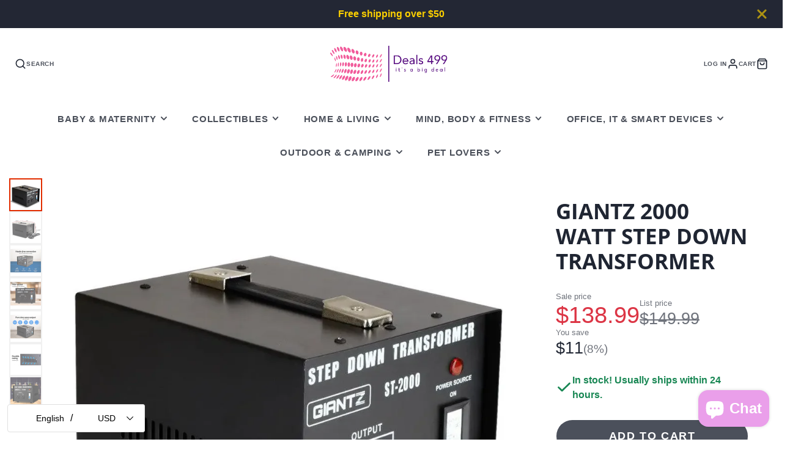

--- FILE ---
content_type: text/plain; charset=utf-8
request_url: https://d-ipv6.mmapiws.com/ant_squire
body_size: 148
content:
deals499.com;019bf256-06f6-748c-9d5a-6fca6ac53446:991e289b730aacfda0b184a34cb0d2d886f5dfe8

--- FILE ---
content_type: text/javascript
request_url: https://www.deals499.com/cdn/shop/t/20/assets/cart-counter.s.min.js?v=157814827461494792681765005392
body_size: -441
content:
(async()=>{const t=await import(window.theme.modules.baseComponent);customElements.define("cart-counter",class extends t.default{render(){this.on("updateCart",this._fetchCart.bind(this),!1),this.on("cartChange",this._fetchCart.bind(this),!1)}_fetchCart(t){fetch(`${this.getAttribute("cart-url")}.js`).then(t=>t.json()).then(this._update.bind(this)).catch(t=>console.error(t))}_update(t){this.textContent=t.item_count,0!==+t.item_count?this.hasAttribute("empty")&&0!==+t.item_count&&this.removeAttribute("empty"):this.setAttribute("empty","true")}})})();